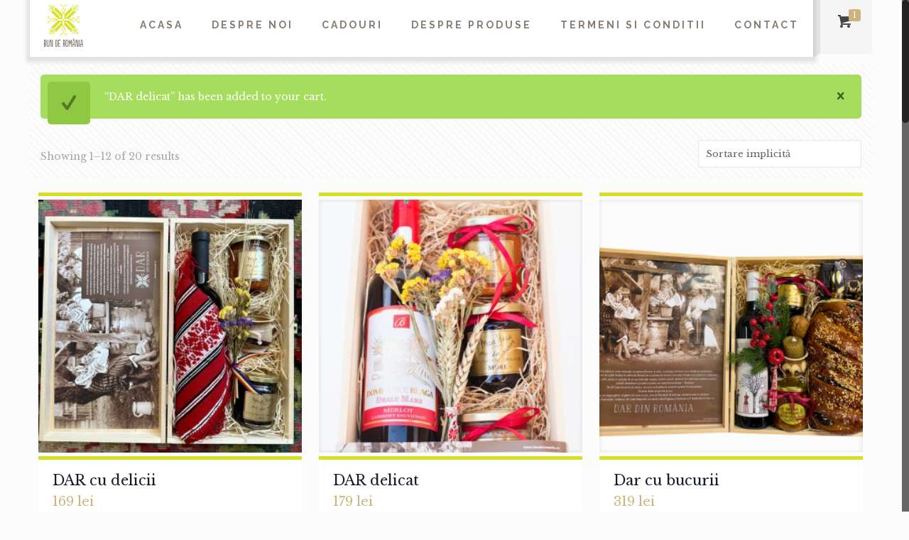

--- FILE ---
content_type: text/html; charset=UTF-8
request_url: https://bunderomania.ro/eticheta-produs/cutie-cadou/?add-to-cart=1888
body_size: 13621
content:
<!DOCTYPE html>
<html class="no-js" lang="ro-RO">

<!-- head -->
<head>

<!-- meta -->
<meta charset="UTF-8" />
<meta name="viewport" content="width=device-width, initial-scale=1, maximum-scale=1">
<title itemprop="name">cutie cadou | Etichete Produs | BUN DE ROMANIA</title>

<meta name="description" content="Just another WordPress site" />

<link rel="shortcut icon" href="https://bunderomania.ro/wp-content/uploads/2015/11/favico32.png" />	

<!-- wp_head() -->
<script>
//<![CDATA[
window.mfn_ajax = "https://bunderomania.ro/wp-admin/admin-ajax.php";
window.mfn_nicescroll = 40;
window.mfn_prettyphoto = {style:"pp_default", width:0, height:0};
window.mfn_sliders = {blog:0, clients:0, offer:0, portfolio:0, shop:0, slider:0, testimonials:0};
window.mfn_retina_disable = 0;
//]]>
</script>
<link rel="alternate" type="application/rss+xml" title="BUN DE ROMANIA &raquo; Flux" href="https://bunderomania.ro/feed/" />
<link rel="alternate" type="application/rss+xml" title="BUN DE ROMANIA &raquo; Fluxul pentru comentarii" href="https://bunderomania.ro/comments/feed/" />
		<script type="text/javascript">
			window._wpemojiSettings = {"baseUrl":"https:\/\/s.w.org\/images\/core\/emoji\/72x72\/","ext":".png","source":{"concatemoji":"https:\/\/bunderomania.ro\/wp-includes\/js\/wp-emoji-release.min.js?ver=4.3.1"}};
			!function(a,b,c){function d(a){var c=b.createElement("canvas"),d=c.getContext&&c.getContext("2d");return d&&d.fillText?(d.textBaseline="top",d.font="600 32px Arial","flag"===a?(d.fillText(String.fromCharCode(55356,56812,55356,56807),0,0),c.toDataURL().length>3e3):(d.fillText(String.fromCharCode(55357,56835),0,0),0!==d.getImageData(16,16,1,1).data[0])):!1}function e(a){var c=b.createElement("script");c.src=a,c.type="text/javascript",b.getElementsByTagName("head")[0].appendChild(c)}var f,g;c.supports={simple:d("simple"),flag:d("flag")},c.DOMReady=!1,c.readyCallback=function(){c.DOMReady=!0},c.supports.simple&&c.supports.flag||(g=function(){c.readyCallback()},b.addEventListener?(b.addEventListener("DOMContentLoaded",g,!1),a.addEventListener("load",g,!1)):(a.attachEvent("onload",g),b.attachEvent("onreadystatechange",function(){"complete"===b.readyState&&c.readyCallback()})),f=c.source||{},f.concatemoji?e(f.concatemoji):f.wpemoji&&f.twemoji&&(e(f.twemoji),e(f.wpemoji)))}(window,document,window._wpemojiSettings);
		</script>
		<style type="text/css">
img.wp-smiley,
img.emoji {
	display: inline !important;
	border: none !important;
	box-shadow: none !important;
	height: 1em !important;
	width: 1em !important;
	margin: 0 .07em !important;
	vertical-align: -0.1em !important;
	background: none !important;
	padding: 0 !important;
}
</style>
<link rel='stylesheet' id='contact-form-7-css'  href='https://bunderomania.ro/wp-content/plugins/contact-form-7/includes/css/styles.css?ver=4.3' type='text/css' media='all' />
<link rel='stylesheet' id='rs-plugin-settings-css'  href='https://bunderomania.ro/wp-content/plugins/revslider/rs-plugin/css/settings.css?ver=4.6.5' type='text/css' media='all' />
<style id='rs-plugin-settings-inline-css' type='text/css'>
.tp-caption a{color:#ff7302;text-shadow:none;-webkit-transition:all 0.2s ease-out;-moz-transition:all 0.2s ease-out;-o-transition:all 0.2s ease-out;-ms-transition:all 0.2s ease-out}.tp-caption a:hover{color:#ffa902}
</style>
<link rel='stylesheet' id='woocommerce-layout-css'  href='//bunderomania.ro/wp-content/plugins/woocommerce/assets/css/woocommerce-layout.css?ver=2.4.7' type='text/css' media='all' />
<link rel='stylesheet' id='woocommerce-smallscreen-css'  href='//bunderomania.ro/wp-content/plugins/woocommerce/assets/css/woocommerce-smallscreen.css?ver=2.4.7' type='text/css' media='only screen and (max-width: 768px)' />
<link rel='stylesheet' id='woocommerce-general-css'  href='//bunderomania.ro/wp-content/plugins/woocommerce/assets/css/woocommerce.css?ver=2.4.7' type='text/css' media='all' />
<link rel='stylesheet' id='style-css'  href='https://bunderomania.ro/wp-content/themes/betheme/style.css?ver=9.7' type='text/css' media='all' />
<link rel='stylesheet' id='mfn-base-css'  href='https://bunderomania.ro/wp-content/themes/betheme/css/base.css?ver=9.7' type='text/css' media='all' />
<link rel='stylesheet' id='mfn-btn-css'  href='https://bunderomania.ro/wp-content/themes/betheme/css/buttons.css?ver=9.7' type='text/css' media='all' />
<link rel='stylesheet' id='mfn-icons-css'  href='https://bunderomania.ro/wp-content/themes/betheme/fonts/mfn-icons.css?ver=9.7' type='text/css' media='all' />
<link rel='stylesheet' id='mfn-grid-css'  href='https://bunderomania.ro/wp-content/themes/betheme/css/grid.css?ver=9.7' type='text/css' media='all' />
<link rel='stylesheet' id='mfn-layout-css'  href='https://bunderomania.ro/wp-content/themes/betheme/css/layout.css?ver=9.7' type='text/css' media='all' />
<link rel='stylesheet' id='mfn-shortcodes-css'  href='https://bunderomania.ro/wp-content/themes/betheme/css/shortcodes.css?ver=9.7' type='text/css' media='all' />
<link rel='stylesheet' id='mfn-variables-css'  href='https://bunderomania.ro/wp-content/themes/betheme/css/variables.css?ver=9.7' type='text/css' media='all' />
<link rel='stylesheet' id='mfn-style-simple-css'  href='https://bunderomania.ro/wp-content/themes/betheme/css/style-simple.css?ver=9.7' type='text/css' media='all' />
<link rel='stylesheet' id='mfn-animations-css'  href='https://bunderomania.ro/wp-content/themes/betheme/js/animations/animations.min.css?ver=9.7' type='text/css' media='all' />
<link rel='stylesheet' id='mfn-jquery-ui-css'  href='https://bunderomania.ro/wp-content/themes/betheme/css/ui/jquery.ui.all.css?ver=9.7' type='text/css' media='all' />
<link rel='stylesheet' id='mfn-jplayer-css'  href='https://bunderomania.ro/wp-content/themes/betheme/css/jplayer/jplayer.blue.monday.css?ver=9.7' type='text/css' media='all' />
<link rel='stylesheet' id='mfn-prettyPhoto-css'  href='https://bunderomania.ro/wp-content/themes/betheme/css/prettyPhoto.css?ver=9.7' type='text/css' media='all' />
<link rel='stylesheet' id='mfn-responsive-1240-css'  href='https://bunderomania.ro/wp-content/themes/betheme/css/responsive-1240.css?ver=9.7' type='text/css' media='all' />
<link rel='stylesheet' id='mfn-responsive-css'  href='https://bunderomania.ro/wp-content/themes/betheme/css/responsive.css?ver=9.7' type='text/css' media='all' />
<link rel='stylesheet' id='Libre+Baskerville-css'  href='https://fonts.googleapis.com/css?family=Libre+Baskerville%3A300%2C400%2C400italic%2C500%2C700%2C900&#038;ver=4.3.1' type='text/css' media='all' />
<link rel='stylesheet' id='Raleway-css'  href='https://fonts.googleapis.com/css?family=Raleway%3A300%2C400%2C400italic%2C500%2C700%2C900&#038;ver=4.3.1' type='text/css' media='all' />
<link rel='stylesheet' id='Great+Vibes-css'  href='https://fonts.googleapis.com/css?family=Great+Vibes%3A300%2C400%2C400italic%2C500%2C700%2C900&#038;ver=4.3.1' type='text/css' media='all' />
<link rel='stylesheet' id='Patua+One-css'  href='https://fonts.googleapis.com/css?family=Patua+One&#038;ver=4.3.1' type='text/css' media='all' />
<link rel='stylesheet' id='mfn-custom-css'  href='https://bunderomania.ro/wp-content/themes/betheme/css/custom.css?ver=9.7' type='text/css' media='all' />
<link rel='stylesheet' id='mfn-woo-css'  href='https://bunderomania.ro/wp-content/themes/betheme/css/woocommerce.css?ver=9.7' type='text/css' media='all' />
<script type='text/javascript' src='https://bunderomania.ro/wp-includes/js/jquery/jquery.js?ver=1.11.3'></script>
<script type='text/javascript' src='https://bunderomania.ro/wp-includes/js/jquery/jquery-migrate.min.js?ver=1.2.1'></script>
<script type='text/javascript' src='https://bunderomania.ro/wp-content/plugins/revslider/rs-plugin/js/jquery.themepunch.tools.min.js?ver=4.6.5'></script>
<script type='text/javascript' src='https://bunderomania.ro/wp-content/plugins/revslider/rs-plugin/js/jquery.themepunch.revolution.min.js?ver=4.6.5'></script>
<link rel="EditURI" type="application/rsd+xml" title="RSD" href="https://bunderomania.ro/xmlrpc.php?rsd" />
<link rel="wlwmanifest" type="application/wlwmanifest+xml" href="https://bunderomania.ro/wp-includes/wlwmanifest.xml" /> 
<meta name="generator" content="WordPress 4.3.1" />
<meta name="generator" content="WooCommerce 2.4.7" />
		<script type="text/javascript">
			jQuery(document).ready(function() {
				// CUSTOM AJAX CONTENT LOADING FUNCTION
				var ajaxRevslider = function(obj) {
				
					// obj.type : Post Type
					// obj.id : ID of Content to Load
					// obj.aspectratio : The Aspect Ratio of the Container / Media
					// obj.selector : The Container Selector where the Content of Ajax will be injected. It is done via the Essential Grid on Return of Content
					
					var content = "";

					data = {};
					
					data.action = 'revslider_ajax_call_front';
					data.client_action = 'get_slider_html';
					data.token = '57ad22df8c';
					data.type = obj.type;
					data.id = obj.id;
					data.aspectratio = obj.aspectratio;
					
					// SYNC AJAX REQUEST
					jQuery.ajax({
						type:"post",
						url:"https://bunderomania.ro/wp-admin/admin-ajax.php",
						dataType: 'json',
						data:data,
						async:false,
						success: function(ret, textStatus, XMLHttpRequest) {
							if(ret.success == true)
								content = ret.data;								
						},
						error: function(e) {
							console.log(e);
						}
					});
					
					 // FIRST RETURN THE CONTENT WHEN IT IS LOADED !!
					 return content;						 
				};
				
				// CUSTOM AJAX FUNCTION TO REMOVE THE SLIDER
				var ajaxRemoveRevslider = function(obj) {
					return jQuery(obj.selector+" .rev_slider").revkill();
				};

				// EXTEND THE AJAX CONTENT LOADING TYPES WITH TYPE AND FUNCTION
				var extendessential = setInterval(function() {
					if (jQuery.fn.tpessential != undefined) {
						clearInterval(extendessential);
						if(typeof(jQuery.fn.tpessential.defaults) !== 'undefined') {
							jQuery.fn.tpessential.defaults.ajaxTypes.push({type:"revslider",func:ajaxRevslider,killfunc:ajaxRemoveRevslider,openAnimationSpeed:0.3});   
							// type:  Name of the Post to load via Ajax into the Essential Grid Ajax Container
							// func: the Function Name which is Called once the Item with the Post Type has been clicked
							// killfunc: function to kill in case the Ajax Window going to be removed (before Remove function !
							// openAnimationSpeed: how quick the Ajax Content window should be animated (default is 0.3)
						}
					}
				},30);
			});
		</script>
		<link rel="alternate" type="application/rss+xml"  title="Produse noi etichetate cu cutie+cadou" href="https://bunderomania.ro/cosuri-cadou/feed/?product_tag=cutie-cadou" /><style>
#Header_wrapper {background-color: #f9f8f6;}#Subheader {background-color: rgba(247, 247, 247, 1);}.header-classic #Action_bar, .header-plain #Action_bar, .header-stack #Action_bar {background-color: #2C2C2C;}#Sliding-top {background-color: #545454;}#Sliding-top a.sliding-top-control {border-right-color: #545454;}#Sliding-top.st-center a.sliding-top-control,#Sliding-top.st-left a.sliding-top-control {border-top-color: #545454;}#Footer {background-color: #1a1e30;}body, ul.timeline_items, .icon_box a .desc, .icon_box a:hover .desc, .feature_list ul li a, .list_item a, .list_item a:hover,.widget_recent_entries ul li a, .flat_box a, .flat_box a:hover, .story_box .desc, .content_slider.carouselul li a .title,.content_slider.flat.description ul li .desc, .content_slider.flat.description ul li a .desc {color: #626262;}.themecolor, .opening_hours .opening_hours_wrapper li span, .fancy_heading_icon .icon_top,.fancy_heading_arrows .icon-right-dir, .fancy_heading_arrows .icon-left-dir, .fancy_heading_line .title,.button-love a.mfn-love, .format-link .post-title .icon-link, .pager-single > span, .pager-single a:hover,.widget_meta ul, .widget_pages ul, .widget_rss ul, .widget_mfn_recent_comments ul li:after, .widget_archive ul, .widget_recent_comments ul li:after, .widget_nav_menu ul, .woocommerce ul.products li.product .price, .shop_slider .shop_slider_ul li .item_wrapper .price, .woocommerce-page ul.products li.product .price, .widget_price_filter .price_label .from, .widget_price_filter .price_label .to,.woocommerce ul.product_list_widget li .quantity .amount, .woocommerce .product div.entry-summary .price, .woocommerce .star-rating span,#Error_404 .error_pic i, .style-simple #Filters .filters_wrapper ul li a:hover, .style-simple #Filters .filters_wrapper ul li.current-cat a,.style-simple .quick_fact .title {color: #cdb47c;}.themebg, .pager .pages a:hover, .pager .pages a.active, .pager .pages span.page-numbers.current, .pager-single span:after, #comments .commentlist > li .reply a.comment-reply-link,.fixed-nav .arrow, #Filters .filters_wrapper ul li a:hover, #Filters .filters_wrapper ul li.current-cat a, .widget_categories ul, .Recent_posts ul li .desc:after, .Recent_posts ul li .photo .c,.widget_recent_entries ul li:after, .widget_mfn_menu ul li a:hover, .widget_mfn_menu ul li.current_page_item > a, .widget_product_categories ul, div.jp-interface, #Top_bar a#header_cart span, .testimonials_slider .slider_images, .testimonials_slider .slider_images a:after, .testimonials_slider .slider_images:before,.slider_pagination a.selected, .slider_pagination a.selected:after, .tp-bullets.simplebullets.round .bullet.selected, .tp-bullets.simplebullets.round .bullet.selected:after,.tparrows.default, .tp-bullets.tp-thumbs .bullet.selected:after, .offer_thumb .slider_pagination a:before, .offer_thumb .slider_pagination a.selected:after,.style-simple .accordion .question:after, .style-simple .faq .question:after, .style-simple .icon_box .desc_wrapper h4:before,.style-simple #Filters .filters_wrapper ul li a:after, .style-simple .article_box .desc_wrapper p:after, .style-simple .sliding_box .desc_wrapper:after,.style-simple .trailer_box:hover .desc {background-color: #cdb47c;}.Latest_news ul li .photo, .style-simple .opening_hours .opening_hours_wrapper li label,.style-simple .timeline_items li:hover h3, .style-simple .timeline_items li:nth-child(even):hover h3, .style-simple .timeline_items li:hover .desc, .style-simple .timeline_items li:nth-child(even):hover {border-color: #cdb47c;}a {color: #cdb47c;}a:hover {color: #b89d62;}*::-moz-selection {background-color: #cdb47c;}*::selection {background-color: #cdb47c;}.blockquote p.author span, .counter .desc_wrapper .title, .article_box .desc_wrapper p, .team .desc_wrapper p.subtitle, .pricing-box .plan-header p.subtitle, .pricing-box .plan-header .price sup.period, .chart_box p, .fancy_heading .inside,.fancy_heading_line .slogan, .post-meta, .post-meta a, .post-footer, .post-footer a span.label, .pager .pages a, .button-love a .label,.pager-single a, #comments .commentlist > li .comment-author .says, .fixed-nav .desc .date, .filters_buttons li.label, .Recent_posts ul li a .desc .date,.widget_recent_entries ul li .post-date, .tp_recent_tweets .twitter_time, .widget_price_filter .price_label, .shop-filters .woocommerce-result-count,.woocommerce ul.product_list_widget li .quantity, .widget_shopping_cart ul.product_list_widget li dl, .product_meta .posted_in,.woocommerce .shop_table .product-name .variation > dd, .shipping-calculator-button:after,.shop_slider .shop_slider_ul li .item_wrapper .price del,.testimonials_slider .testimonials_slider_ul li .author span, .testimonials_slider .testimonials_slider_ul li .author span a, .Latest_news ul li .desc_footer {color: #a8a8a8;}h1, h1 a, h1 a:hover, .text-logo #logo { color: #090d20; }h2, h2 a, h2 a:hover { color: #090d20; }h3, h3 a, h3 a:hover { color: #090d20; }h4, h4 a, h4 a:hover, .style-simple .sliding_box .desc_wrapper h4 { color: #171b2c; }h5, h5 a, h5 a:hover { color: #6b6c72; }h6, h6 a, h6 a:hover, a.content_link .title { color: #090d20; }.dropcap, .highlight:not(.highlight_image) {background-color: #cdb47c;}a.button, a.tp-button {background-color: #f7f7f7;color: #747474;}.button-stroke a.button, .button-stroke a.button .button_icon i, .button-stroke a.tp-button {border-color: #f7f7f7;color: #747474;}.button-stroke a:hover.button, .button-stroke a:hover.tp-button {background-color: #f7f7f7 !important;color: #fff;}a.button_theme, a.tp-button.button_theme,button, input[type="submit"], input[type="reset"], input[type="button"] {background-color: #cdb47c;color: #fff;}.button-stroke a.button.button_theme:not(.action_button), .button-stroke a.button.button_theme:not(.action_button),.button-stroke a.button.button_theme .button_icon i, .button-stroke a.tp-button.button_theme,.button-stroke button, .button-stroke input[type="submit"], .button-stroke input[type="reset"], .button-stroke input[type="button"] {border-color: #cdb47c;color: #cdb47c !important;}.button-stroke a.button.button_theme:hover, .button-stroke a.tp-button.button_theme:hover,.button-stroke button:hover, .button-stroke input[type="submit"]:hover, .button-stroke input[type="reset"]:hover, .button-stroke input[type="button"]:hover {background-color: #cdb47c !important;color: #fff !important;}a.mfn-link { color: #553b15; }a.mfn-link-2 span, a:hover.mfn-link-2 span:before, a.hover.mfn-link-2 span:before, a.mfn-link-5 span, a.mfn-link-8:after, a.mfn-link-8:before { background: #d1b281; }a:hover.mfn-link { color: #d1b281;}a.mfn-link-2 span:before, a:hover.mfn-link-4:before, a:hover.mfn-link-4:after, a.hover.mfn-link-4:before, a.hover.mfn-link-4:after, a.mfn-link-5:before, a.mfn-link-7:after, a.mfn-link-7:before { background: #553b15; }a.mfn-link-6:before {border-bottom-color: #553b15;}.woocommerce a.button, .woocommerce .quantity input.plus, .woocommerce .quantity input.minus {background-color: #f7f7f7 !important;color: #747474 !important;}.woocommerce a.button_theme, .woocommerce a.checkout-button, .woocommerce button.button,.woocommerce .button.add_to_cart_button, .woocommerce .button.product_type_external,.woocommerce input[type="submit"], .woocommerce input[type="reset"], .woocommerce input[type="button"] {background-color: #cdb47c !important;color: #fff !important;}.column_column ul, .column_column ol, .the_content_wrapper ul, .the_content_wrapper ol {color: #737E86;}.hr_color, .hr_color hr, .hr_dots span {color: #cdb47c;background: #cdb47c;}.hr_zigzag i {color: #cdb47c;} .highlight-left:after,.highlight-right:after {background: #cdb47c;}@media only screen and (max-width: 767px) {.highlight-left.column:first-child,.highlight-right .column:last-child {background: #cdb47c;}}#Header .top_bar_left, .header-classic #Top_bar, .header-plain #Top_bar, .header-stack #Top_bar, .header-split #Top_bar,.header-fixed #Top_bar, .header-below #Top_bar, #Header_creative, #Top_bar #menu {background-color: #ffffff;}#Top_bar .top_bar_right:before {background-color: #e3e3e3;}#Header .top_bar_right {background-color: #f5f5f5;}#Top_bar .top_bar_right a { color: #444444;}#Top_bar .menu > li > a { color: #877d73;}#Top_bar .menu > li.current-menu-item > a,#Top_bar .menu > li.current_page_item > a,#Top_bar .menu > li.current-menu-ancestor > a,#Top_bar .menu > li.current-page-ancestor > a,#Top_bar .menu > li.current_page_ancestor > a,#Top_bar .menu > li.hover > a { color: #000000; }#Top_bar .menu > li a:after { background: #000000; }.menu-highlight #Top_bar #menu > ul > li.current-menu-item > a,.menu-highlight #Top_bar #menu > ul > li.current_page_item > a,.menu-highlight #Top_bar #menu > ul > li.current-menu-ancestor > a,.menu-highlight #Top_bar #menu > ul > li.current-page-ancestor > a,.menu-highlight #Top_bar #menu > ul > li.current_page_ancestor > a,.menu-highlight #Top_bar #menu > ul > li.hover > a { background: #F2F2F2; }.menu-arrow-bottom #Top_bar .menu > li > a:after { border-bottom-color: #000000;}.menu-arrow-top #Top_bar .menu > li > a:after {border-top-color: #000000;}.header-plain #Top_bar .menu > li.current-menu-item > a,.header-plain #Top_bar .menu > li.current_page_item > a,.header-plain #Top_bar .menu > li.current-menu-ancestor > a,.header-plain #Top_bar .menu > li.current-page-ancestor > a,.header-plain #Top_bar .menu > li.current_page_ancestor > a,.header-plain #Top_bar .menu > li.hover > a,.header-plain #Top_bar a:hover#header_cart,.header-plain #Top_bar a:hover#search_button,.header-plain #Top_bar .wpml-languages:hover,.header-plain #Top_bar .wpml-languages ul.wpml-lang-dropdown {background: #F2F2F2; color: #000000;}.header-plain #Top_bar,.header-plain #Top_bar .menu > li > a span:not(.description),.header-plain #Top_bar a#header_cart,.header-plain #Top_bar a#search_button,.header-plain #Top_bar .wpml-languages,.header-plain #Top_bar a.button.action_button {border-color: #F2F2F2;}#Top_bar .menu > li ul {background-color: #F2F2F2;}#Top_bar .menu > li ul li a {color: #5f5f5f;}#Top_bar .menu > li ul li a:hover,#Top_bar .menu > li ul li.hover > a {color: #2e2e2e;}#Top_bar .search_wrapper { background: #cdb47c; }#Subheader .title{color: #888888;}#Subheader ul.breadcrumbs li, #Subheader ul.breadcrumbs li a{color: rgba(136, 136, 136, 0.6);}#Overlay {background: rgba(205, 180, 124, 0.95);}#overlay-menu ul li a, .header-overlay .overlay-menu-toggle.focus {color: #ffffff;}#Footer, #Footer .widget_recent_entries ul li a {color: #cccccc;}#Footer a {color: #ffffff;}#Footer a:hover {color: #AEAEAE;}#Footer h1, #Footer h1 a, #Footer h1 a:hover,#Footer h2, #Footer h2 a, #Footer h2 a:hover,#Footer h3, #Footer h3 a, #Footer h3 a:hover,#Footer h4, #Footer h4 a, #Footer h4 a:hover,#Footer h5, #Footer h5 a, #Footer h5 a:hover,#Footer h6, #Footer h6 a, #Footer h6 a:hover {color: #ffffff;}#Footer .themecolor, #Footer .widget_meta ul, #Footer .widget_pages ul, #Footer .widget_rss ul, #Footer .widget_mfn_recent_comments ul li:after, #Footer .widget_archive ul, #Footer .widget_recent_comments ul li:after, #Footer .widget_nav_menu ul, #Footer .widget_price_filter .price_label .from, #Footer .widget_price_filter .price_label .to,#Footer .star-rating span {color: #cdb47c;}#Footer .themebg, #Footer .widget_categories ul, #Footer .Recent_posts ul li .desc:after, #Footer .Recent_posts ul li .photo .c,#Footer .widget_recent_entries ul li:after, #Footer .widget_mfn_menu ul li a:hover, #Footer .widget_product_categories ul {background-color: #cdb47c;}#Footer .Recent_posts ul li a .desc .date, #Footer .widget_recent_entries ul li .post-date, #Footer .tp_recent_tweets .twitter_time, #Footer .widget_price_filter .price_label, #Footer .shop-filters .woocommerce-result-count, #Footer ul.product_list_widget li .quantity, #Footer .widget_shopping_cart ul.product_list_widget li dl {color: #a8a8a8;}#Sliding-top, #Sliding-top .widget_recent_entries ul li a {color: #cccccc;}#Sliding-top a {color: #cdb47c;}#Sliding-top a:hover {color: #b89d62;}#Sliding-top h1, #Sliding-top h1 a, #Sliding-top h1 a:hover,#Sliding-top h2, #Sliding-top h2 a, #Sliding-top h2 a:hover,#Sliding-top h3, #Sliding-top h3 a, #Sliding-top h3 a:hover,#Sliding-top h4, #Sliding-top h4 a, #Sliding-top h4 a:hover,#Sliding-top h5, #Sliding-top h5 a, #Sliding-top h5 a:hover,#Sliding-top h6, #Sliding-top h6 a, #Sliding-top h6 a:hover {color: #ffffff;}#Sliding-top .themecolor, #Sliding-top .widget_meta ul, #Sliding-top .widget_pages ul, #Sliding-top .widget_rss ul, #Sliding-top .widget_mfn_recent_comments ul li:after, #Sliding-top .widget_archive ul, #Sliding-top .widget_recent_comments ul li:after, #Sliding-top .widget_nav_menu ul, #Sliding-top .widget_price_filter .price_label .from, #Sliding-top .widget_price_filter .price_label .to,#Sliding-top .star-rating span {color: #cdb47c;}#Sliding-top .themebg, #Sliding-top .widget_categories ul, #Sliding-top .Recent_posts ul li .desc:after, #Sliding-top .Recent_posts ul li .photo .c,#Sliding-top .widget_recent_entries ul li:after, #Sliding-top .widget_mfn_menu ul li a:hover, #Sliding-top .widget_product_categories ul {background-color: #cdb47c;}#Sliding-top .Recent_posts ul li a .desc .date, #Sliding-top .widget_recent_entries ul li .post-date, #Sliding-top .tp_recent_tweets .twitter_time, #Sliding-top .widget_price_filter .price_label, #Sliding-top .shop-filters .woocommerce-result-count, #Sliding-top ul.product_list_widget li .quantity, #Sliding-top .widget_shopping_cart ul.product_list_widget li dl {color: #a8a8a8;}blockquote, blockquote a, blockquote a:hover {color: #ae9368;}.image_frame .image_wrapper .image_links,.portfolio_group.masonry-hover .portfolio-item .masonry-hover-wrapper .hover-desc { background: rgba(205, 180, 124, 0.8);}.masonry.tiles .post-item .post-desc-wrapper .post-desc .post-title:after, .masonry.tiles .post-item.no-img, .masonry.tiles .post-item.format-quote {background: #cdb47c;} .image_frame .image_wrapper .image_links a {color: #ffffff;}.image_frame .image_wrapper .image_links a:hover {background: #ffffff;color: #cdb47c;}.sliding_box .desc_wrapper {background: #cdb47c;}.sliding_box .desc_wrapper:after {border-bottom-color: #cdb47c;}.counter .icon_wrapper i {color: #cdb47c;}.quick_fact .number-wrapper {color: #cdb47c;}.progress_bars .bars_list li .bar .progress { background-color: #cdb47c;}a:hover.icon_bar {color: #cdb47c !important;}a.content_link, a:hover.content_link {color: #cdb47c;}a.content_link:before {border-bottom-color: #cdb47c;}a.content_link:after {border-color: #cdb47c;}.get_in_touch, .infobox {background-color: #cdb47c;}.column_map .google-map-contact-wrapper .get_in_touch:after {border-top-color: #cdb47c;}.timeline_items li h3:before,.timeline_items:after,.timeline .post-item:before { border-color: #cdb47c;}.how_it_works .image .number { background: #cdb47c;}.trailer_box .desc .subtitle {background-color: #cdb47c;}.icon_box .icon_wrapper, .icon_box a .icon_wrapper,.style-simple .icon_box:hover .icon_wrapper {color: #cdb47c;}.icon_box:hover .icon_wrapper:before, .icon_box a:hover .icon_wrapper:before { background-color: #cdb47c;}ul.clients.clients_tiles li .client_wrapper:hover:before { background: #cdb47c;}ul.clients.clients_tiles li .client_wrapper:after { border-bottom-color: #cdb47c;}.list_item.lists_1 .list_left {background-color: #cdb47c;}.list_item .list_left {color: #cdb47c;}.feature_list ul li .icon i { color: #cdb47c;}.feature_list ul li:hover,.feature_list ul li:hover a {background: #cdb47c;}.ui-tabs .ui-tabs-nav li.ui-state-active a,.accordion .question.active .title > .acc-icon-plus,.accordion .question.active .title > .acc-icon-minus,.faq .question.active .title > .acc-icon-plus,.faq .question.active .title,.accordion .question.active .title {color: #cdb47c;}.ui-tabs .ui-tabs-nav li.ui-state-active a:after {background: #cdb47c;}table tr:hover td {background: #cdb47c;}.pricing-box .plan-header .price sup.currency,.pricing-box .plan-header .price > span {color: #cdb47c;}.pricing-box .plan-inside ul li .yes { background: #cdb47c;}.pricing-box-box.pricing-box-featured {background: #cdb47c;}.woocommerce span.onsale, .shop_slider .shop_slider_ul li .item_wrapper span.onsale {border-top-color: #cdb47c !important;}.woocommerce .widget_price_filter .ui-slider .ui-slider-handle {border-color: #cdb47c !important;}@media only screen and (max-width: 767px){#Top_bar, #Action_bar { background: #ffffff !important;}}html { background-color: #FCFCFC;}#Wrapper, #Content { background-color: #FCFCFC;} body, button, span.date_label, .timeline_items li h3 span, input[type="submit"], input[type="reset"], input[type="button"],input[type="text"], input[type="password"], input[type="tel"], input[type="email"], textarea, select, .offer_li .title h3 {font-family: "Libre Baskerville", Arial, Tahoma, sans-serif;font-weight: 400;}#menu > ul > li > a, .action_button, #overlay-menu ul li a {font-family: "Raleway", Arial, Tahoma, sans-serif;font-weight: 400;}#Subheader .title {font-family: "Raleway", Arial, Tahoma, sans-serif;font-weight: 400;}h1, .text-logo #logo {font-family: "Raleway", Arial, Tahoma, sans-serif;font-weight: 300;}h2 {font-family: "Raleway", Arial, Tahoma, sans-serif;font-weight: 300;}h3 {font-family: "Raleway", Arial, Tahoma, sans-serif;font-weight: 300;}h4 {font-family: "Raleway", Arial, Tahoma, sans-serif;font-weight: 300;}h5 {font-family: "Libre Baskerville", Arial, Tahoma, sans-serif;font-weight: 700;}h6 {font-family: "Libre Baskerville", Arial, Tahoma, sans-serif;font-weight: 400;}blockquote {font-family: "Great Vibes", Arial, Tahoma, sans-serif;}body {font-size: 14px;line-height: 22px;}#menu > ul > li > a, .action_button {font-size: 14px;}h1, #Subheader .title, .text-logo #logo { font-size: 40px;line-height: 40px;}h2 { font-size: 60px;line-height: 60px;}h3 {font-size: 42px;line-height: 44px;}h4 {font-size: 24px;line-height: 28px;}h5 {font-size: 18px;line-height: 23px;}h6 {font-size: 15px;line-height: 22px;}@media only screen and (min-width: 768px) and (max-width: 959px){body {font-size: 13px;line-height: 20px;}#menu > ul > li > a {font-size: 13px;}h1, #Subheader .title, .text-logo #logo { font-size: 36px;line-height: 36px;}h2 { font-size: 54px;line-height: 54px;}h3 {font-size: 38px;line-height: 40px;}h4 {font-size: 22px;line-height: 26px;}h5 {font-size: 16px;line-height: 20px;}h6 {font-size: 14px;line-height: 20px;}blockquote { font-size: 15px;}.the_content_wrapper ul, .the_content_wrapper ol { font-size: 14px; line-height: 19px; }.faq .question .title { font-size: 14px; }.pricing-box .plan-header h2 { font-size: 27px; line-height: 27px; }.pricing-box .plan-header .price > span { font-size: 40px; line-height: 40px; }.pricing-box .plan-header .price sup.currency { font-size: 18px; line-height: 18px; }.pricing-box .plan-header .price sup.period { font-size: 14px; line-height: 14px;}.offer .offer_li .desc_wrapper .title h3 { font-size: 32px; line-height: 32px; }.offer_thumb_ul li.offer_thumb_li .desc_wrapper .title h3 {font-size: 32px; line-height: 32px; }.counter .desc_wrapper .number-wrapper { font-size: 45px; line-height: 45px;}.counter .desc_wrapper .title { font-size: 14px; line-height: 18px;}.chart_box .chart .num { font-size: 45px; line-height: 45px; }.trailer_box .desc h2 { font-size: 27px; line-height: 27px; }.quick_fact .number { font-size: 80px; line-height: 80px;}}@media only screen and (min-width: 480px) and (max-width: 767px){body {font-size: 13px;line-height: 20px;}#menu > ul > li > a {font-size: 13px;}h1, #Subheader .title, .text-logo #logo { font-size: 32px;line-height: 32px;}h2 { font-size: 48px;line-height: 48px;}h3 {font-size: 34px;line-height: 36px;}h4 {font-size: 19px;line-height: 23px;}h5 {font-size: 14px;line-height: 18px;}h6 {font-size: 13px;line-height: 18px;}blockquote { font-size: 14px;}.the_content_wrapper ul, .the_content_wrapper ol { font-size: 13px; line-height: 16px; }.faq .question .title { font-size: 13px; }.pricing-box .plan-header h2 { font-size: 24px; line-height: 24px; }.pricing-box .plan-header .price > span { font-size: 34px; line-height: 34px; }.pricing-box .plan-header .price sup.currency { font-size: 16px; line-height: 16px; }.pricing-box .plan-header .price sup.period { font-size: 13px; line-height: 13px;}.offer .offer_li .desc_wrapper .title h3 { font-size: 28px; line-height: 28px; }.offer_thumb_ul li.offer_thumb_li .desc_wrapper .title h3 {font-size: 28px; line-height: 28px; }.counter .desc_wrapper .number-wrapper { font-size: 40px; line-height: 40px;}.counter .desc_wrapper .title { font-size: 13px; line-height: 16px;}.chart_box .chart .num { font-size: 40px; line-height: 40px; }.trailer_box .desc h2 { font-size: 24px; line-height: 24px; }.quick_fact .number { font-size: 70px; line-height: 70px;}}@media only screen and (max-width: 479px){body {font-size: 13px;line-height: 20px;}#menu > ul > li > a {font-size: 13px;}h1, #Subheader .title, .text-logo #logo { font-size: 28px;line-height: 28px;}h2 { font-size: 42px;line-height: 42px;}h3 {font-size: 29px;line-height: 31px;}h4 {font-size: 17px;line-height: 20px;}h5 {font-size: 13px;line-height: 16px;}h6 {font-size: 13px;line-height: 17px;}blockquote { font-size: 13px;}.the_content_wrapper ul, .the_content_wrapper ol { font-size: 13px; line-height: 16px; }.faq .question .title { font-size: 13px; }.pricing-box .plan-header h2 { font-size: 21px; line-height: 21px; }.pricing-box .plan-header .price > span { font-size: 32px; line-height: 32px; }.pricing-box .plan-header .price sup.currency { font-size: 14px; line-height: 14px; }.pricing-box .plan-header .price sup.period { font-size: 13px; line-height: 13px;}.offer .offer_li .desc_wrapper .title h3 { font-size: 26px; line-height: 26px; }.offer_thumb_ul li.offer_thumb_li .desc_wrapper .title h3 {font-size: 26px; line-height: 26px; }.counter .desc_wrapper .number-wrapper { font-size: 35px; line-height: 35px;}.counter .desc_wrapper .title { font-size: 13px; line-height: 26px;}.chart_box .chart .num { font-size: 35px; line-height: 35px; }.trailer_box .desc h2 { font-size: 21px; line-height: 21px; }.quick_fact .number { font-size: 60px; line-height: 60px;}}.with_aside .sidebar.columns {width: 23%;}.with_aside .sections_group {width: 75%;}.aside_both .sidebar.columns {width: 18%;}.aside_both .sidebar-1{ margin-left: -79%;}.aside_both .sections_group {width: 60%;margin-left: 20%;}@media only screen and (min-width:1240px){#Wrapper {max-width: 1240px;}.section_wrapper, .container, .with_aside .content_wrapper {max-width: 1220px;}.layout-boxed.header-boxed #Top_bar.is-sticky{max-width: 1240px;}}
</style>
<style>
h2 { font-weight: 700; }
h3 { font-weight: 900; letter-spacing: 5px; }
h3.wine_style { font-family: "Great Vibes"; font-weight: 400; font-style: italic; letter-spacing: 3px; }
h4 { font-weight: 400; font-family: "Libre Baskerville"; line-height: 140%;font-size:20px }
h5 { font-weight: 400; line-height: 160%; }
h6 { font-weight: 400; }

/* Gobal */
html { background-image: url("http://bunderomania.ro/wp-content/uploads/2015/07/home_wine_bg_pattern.jpg"); background-position: center center; background-repeat: repeat; }
#Wrapper, #Content, #Header_wrapper { background-color: transparent !important; }
.layout-full-width #Wrapper { box-sizing: border-box; padding: 30px 30px 30px !important; }

@media only screen and (min-width: 768px) {
	/* Top bar */
	#Top_bar:not(.is-sticky) { top: -40px !important; }
	#Top_bar:not(.is-sticky) .top_bar_left { box-shadow: 0 3px 5px 5px rgba(0, 0, 0, 0.1); }
	#Top_bar:not(.is-sticky) .menu > li > a span:not(.description) { letter-spacing: 3px; font-weight: 700; }
	#Top_bar:not(.is-sticky) .menu > li.current-menu-item > a span,
	#Top_bar:not(.is-sticky) .menu > li.current_page_item > a span,
	#Top_bar:not(.is-sticky) .menu > li.current-menu-ancestor > a span,
	#Top_bar:not(.is-sticky) .menu > li.current_page_ancestor > a span { background: url(http://bunderomania.ro/wp-content/uploads/2015/07/home_wine_sep_menu.png) repeat-x left bottom; }
}
@media only screen and (min-width: 1240px) {
	#Top_bar .menu_wrapper { margin-right: 0px; }
}
#Top_bar .menu > li > a:after { display: none; }

/* Header */
body.minimalist-header.header-modern:not(.template-slider) #Header { min-height: 0; }

/* Revolution slider */
#mfn-rev-slider { border: 5px solid #d7df21; padding: 5px; }

/* Section stroke */
 .section-stroke { border: 5px solid #ececec; outline: 5px solid #d7df21; margin: 5px; }

/* Explore */
.explore { display: inline-block; background: #fff; padding: 30px 60px; position: relative; top: -47px; font-size: 20px; font-weight: 700; letter-spacing: 8px; color: #090d20; z-index: 20; position: relative; box-shadow: 0 3px 5px 5px rgba(0, 0, 0, 0.1); }
.explore:before, .explore:after { display: block; content: ""; width: 127px; height: 57px; background: red; top: 12px; position: absolute; }
.explore:before { left: -127px; background: url(http://bunderomania.ro/wp-content/uploads/2015/07/home_wine_heading_l.png) no-repeat; }
.explore:after { right: -127px; background: url(http://bunderomania.ro/wp-content/uploads/2015/07/home_wine_heading_r.png) no-repeat; }

@media only screen and (max-width: 767px) {
	.explore { top: -30px; font-size: 12px; letter-spacing: 8px; margin: 0 20px; padding: 15px 20px; }
	.explore:before, .explore:after { display: none; }
}

/* Image frame */
.image_frame, .wp-caption { border-color: #d7df21 !important; border-width: 5px 0; padding: 5px 0; }

/* Blockquote */
blockquote { background: none; font-size: 40px; line-height: 40px; }

/* Quick fact */
.quick_fact .number-wrapper { margin-bottom: 25px; }
.quick_fact .desc { margin: 0 5%; }
.quick_fact hr { display: none; }

/* Fancy link */
a.mfn-link-8 { letter-spacing: 3px; padding: 0 10px; margin-left: 0; font-size: 16px; }

/* Contact icons */
.contact_icons a { color: #ccc7be; font-size: 40px; line-height: 40px; }
.contact_icons a:hover { color: #cdb47c; }

/* Footer */
#Footer .footer_copy { border-top: 0; }
#Footer .footer_copy .one { margin-bottom: 50px; padding-top: 0; }
#Footer .widgets_wrapper { padding: 25px 0 15px; }
.footer-copy-center #Footer .footer_copy .copyright { margin: 0 0 30px; }
#Footer { border: 5px solid #ececec; outline: 5px solid #d7df21; margin: 5px; }
#Footer .footer_copy .social-menu li { border-right: 0; margin: 0 15px; }
#Footer .footer_copy .social-menu li a { font-family: Raleway; font-weight: 500; letter-spacing: 6px; text-decoration: none; }
</style>

<!--[if lt IE 9]>
<script src="https://html5shiv.googlecode.com/svn/trunk/html5.js"></script>
<![endif]-->
</head>

<!-- body -->
<body class="archive tax-product_tag term-cutie-cadou term-20 woocommerce woocommerce-page  color-custom style-default layout-full-width nice-scroll-on mobile-tb-left header-modern minimalist-header sticky-header sticky-white ab-hide subheader-both-center menuo-right menuo-no-borders footer-copy-center">
	<script>(function(d, s, id) {
	  var js, fjs = d.getElementsByTagName(s)[0];
	  if (d.getElementById(id)) return;
	  js = d.createElement(s); js.id = id;
	  js.src = "//connect.facebook.net/en_US/sdk.js#xfbml=1&version=v2.5&appId=138102852951427";
	  fjs.parentNode.insertBefore(js, fjs);
	}(document, 'script', 'facebook-jssdk'));</script>
	
	<!-- mfn_hook_top --><!-- mfn_hook_top -->	
		
		
	<!-- #Wrapper -->
	<div id="Wrapper">
	
				
				
		<!-- #Header_bg -->
		<div id="Header_wrapper" >
	
			<!-- #Header -->
			<header id="Header">
				


<!-- .header_placeholder 4sticky  -->
<div class="header_placeholder"></div>

<div id="Top_bar" class="loading">

	<div class="container">
		<div class="column one">
		
			<div class="top_bar_left clearfix">
			
				<!-- .logo -->
				<div class="logo">
					<a id="logo" href="https://bunderomania.ro" title="BUN DE ROMANIA"><img class="logo-main   scale-with-grid" src="https://bunderomania.ro/wp-content/uploads/2015/11/logo_top_normal1.png" alt="BUN DE ROMANIA" /><img class="logo-sticky scale-with-grid" src="https://bunderomania.ro/wp-content/uploads/2015/11/logo_top_normal1.png" alt="" /><img class="logo-mobile scale-with-grid" src="https://bunderomania.ro/wp-content/uploads/2015/11/logo_top_normal1.png" alt="" /></a>				</div>
			
				<div class="menu_wrapper">
					<nav id="menu" class="menu-main-menu-container"><ul id="menu-main-menu" class="menu"><li id="menu-item-65" class="menu-item menu-item-type-post_type menu-item-object-page"><a href="https://bunderomania.ro/"><span>ACASA</span></a></li>
<li id="menu-item-1158" class="menu-item menu-item-type-post_type menu-item-object-page"><a href="https://bunderomania.ro/despre-noi/"><span>DESPRE NOI</span></a></li>
<li id="menu-item-1173" class="menu-item menu-item-type-post_type menu-item-object-page"><a href="https://bunderomania.ro/cosuri-cadou/"><span>CADOURI</span></a></li>
<li id="menu-item-1072" class="menu-item menu-item-type-post_type menu-item-object-page"><a href="https://bunderomania.ro/despre-produse/"><span>DESPRE PRODUSE</span></a></li>
<li id="menu-item-1176" class="menu-item menu-item-type-post_type menu-item-object-page"><a href="https://bunderomania.ro/termeni-si-conditii/"><span>TERMENI SI CONDITII</span></a></li>
<li id="menu-item-66" class="menu-item menu-item-type-post_type menu-item-object-page"><a href="https://bunderomania.ro/contact/"><span>CONTACT</span></a></li>
</ul></nav><a class="responsive-menu-toggle " href="#"><i class="icon-menu"></i></a>					
				</div>			
				
				<div class="secondary_menu_wrapper">
					<!-- #secondary-menu -->
									</div>
				
				<div class="banner_wrapper">
									</div>
				
				<div class="search_wrapper">
					<!-- #searchform -->
					
					
<form method="get" id="searchform" action="https://bunderomania.ro/">
						
		
	<i class="icon_search icon-search"></i>
	<a href="#" class="icon_close"><i class="icon-cancel"></i></a>
	
	<input type="text" class="field" name="s" id="s" placeholder="Enter your search" />			
	<input type="submit" class="submit" value="" style="display:none;" />
	
</form>					
				</div>				
				
			</div>
			
			<div class="top_bar_right"><div class="top_bar_right_wrapper"><a id="header_cart" href="https://bunderomania.ro/cos-cumparaturi/"><i class="icon-basket"></i><span>1</span></a></div></div>			
		</div>
	</div>
</div>	
							</header>
			
						
		</div>
		
		<!-- mfn_hook_content_before --><!-- mfn_hook_content_before -->
		<!-- #Content -->
	<div id="Content">
		<div class="content_wrapper clearfix">
	
			<!-- .sections_group -->
			<div class="sections_group">
				<div class="section">
					<div class="section_wrapper clearfix">
						<div class="items_group clearfix">
							<div class="column one woocommerce-content">
	
		
		
					
			<div class="shop-filters">
				
	<div class="alert alert_success">
		<div class="alert_icon"><i class="icon-check"></i></div>
		<div class="alert_wrapper"><a href="https://bunderomania.ro/cos-cumparaturi/" class="button wc-forward">Vezi Coș</a> &ldquo;DAR delicat&rdquo; has been added to your cart.</div>
		<a class="close" href="#"><i class="icon-cancel"></i></a>
	</div>
<p class="woocommerce-result-count">
	Showing 1–12 of 20 results</p><form class="woocommerce-ordering" method="get">
	<select name="orderby" class="orderby">
					<option value="menu_order"  selected='selected'>Sortare implicită</option>
					<option value="popularity" >Sortează după popularitate</option>
					<option value="rating" >Sortează după Nota Medie </option>
					<option value="date" >Sortează după noutate</option>
					<option value="price" >Sortează după preț: Mic la Mare</option>
					<option value="price-desc" >Sortează după preț: Mare la Mic</option>
			</select>
	<input type="hidden" name="add-to-cart" value="1888" /></form>
			</div>

			
<div class="products_wrapper isotope_wrapper">
	<ul class="products grid">
				
				
					<li class="isotope-item post-1647 product type-product status-publish has-post-thumbnail product_cat-cosuri-de-paste product_cat-cosuri-de-primavara product_tag-cadou-de-pasti product_tag-cadou-pentru-femei product_tag-cadou-romanesc product_tag-cadouri-delicate product_tag-cadouri-gourmet product_tag-cos-pasti product_tag-cozonac-traditional product_tag-cutie-cadou product_tag-cutie-lemn product_tag-dar-din-romania product_tag-funda-decorativa product_tag-paste-2018 product_tag-pasti shipping-taxable purchasable product-type-simple product-cat-cosuri-de-paste product-cat-cosuri-de-primavara product-tag-cadou-de-pasti product-tag-cadou-pentru-femei product-tag-cadou-romanesc product-tag-cadouri-delicate product-tag-cadouri-gourmet product-tag-cos-pasti product-tag-cozonac-traditional product-tag-cutie-cadou product-tag-cutie-lemn product-tag-dar-din-romania product-tag-funda-decorativa product-tag-paste-2018 product-tag-pasti instock">

		
	<div class="image_frame scale-with-grid product-loop-thumb" ontouchstart="this.classList.toggle('hover');"><div class="image_wrapper"><a href="https://bunderomania.ro/produs/dar-cu-delicii-3/"><div class="mask"></div><img width="300" height="300" src="https://bunderomania.ro/wp-content/uploads/2018/03/1-300x300.jpg" class="scale-with-grid wp-post-image" alt="1" /></a><div class="image_links double"><a href="/eticheta-produs/cutie-cadou/?add-to-cart=1647" rel="nofollow" data-product_id="1647" class="add_to_cart_button product_type_simple"><i class="icon-basket"></i></a><a class="link" href="https://bunderomania.ro/produs/dar-cu-delicii-3/"><i class="icon-link"></i></a></div></div><a href="https://bunderomania.ro/produs/dar-cu-delicii-3/"><span class="product-loading-icon added-cart"></span></a></div>
	<div class="desc">

		<h4><a href="https://bunderomania.ro/produs/dar-cu-delicii-3/">DAR cu delicii</a></h4>
		
		

	<span class="price"><span class="amount">169&nbsp;lei</span></span>
		
	</div>
	
	
</li>
				
					<li class="isotope-item post-1888 product type-product status-publish has-post-thumbnail product_cat-cosuri-de-paste product_cat-cosuri-de-primavara product_tag-cozonac-traditional product_tag-cutie-cadou product_tag-cutie-lemn product_tag-dar-din-romania product_tag-funda-decorativa shipping-taxable purchasable product-type-simple product-cat-cosuri-de-paste product-cat-cosuri-de-primavara product-tag-cozonac-traditional product-tag-cutie-cadou product-tag-cutie-lemn product-tag-dar-din-romania product-tag-funda-decorativa instock">

		
	<div class="image_frame scale-with-grid product-loop-thumb" ontouchstart="this.classList.toggle('hover');"><div class="image_wrapper"><a href="https://bunderomania.ro/produs/dar-delicat/"><div class="mask"></div><img width="300" height="300" src="https://bunderomania.ro/wp-content/uploads/2021/03/Dar-din-Romania-foto-Cristina-Nichitus-Roncea-37-300x300.jpg" class="scale-with-grid wp-post-image" alt="Dar din Romania - foto Cristina Nichitus Roncea-37" /></a><div class="image_links double"><a href="/eticheta-produs/cutie-cadou/?add-to-cart=1888" rel="nofollow" data-product_id="1888" class="add_to_cart_button product_type_simple"><i class="icon-basket"></i></a><a class="link" href="https://bunderomania.ro/produs/dar-delicat/"><i class="icon-link"></i></a></div></div><a href="https://bunderomania.ro/produs/dar-delicat/"><span class="product-loading-icon added-cart"></span></a></div>
	<div class="desc">

		<h4><a href="https://bunderomania.ro/produs/dar-delicat/">DAR delicat</a></h4>
		
		

	<span class="price"><span class="amount">179&nbsp;lei</span></span>
		
	</div>
	
	
</li>
				
					<li class="isotope-item post-2366 product type-product status-publish has-post-thumbnail product_cat-cadou-traditional-romanesc product_cat-cosuri-de-primavara product_cat-cutii product_tag-cos-de-craciun product_tag-cutie-cadou product_tag-dar-cu-dor shipping-taxable purchasable product-type-simple product-cat-cadou-traditional-romanesc product-cat-cosuri-de-primavara product-cat-cutii product-tag-cos-de-craciun product-tag-cutie-cadou product-tag-dar-cu-dor instock">

		
	<div class="image_frame scale-with-grid product-loop-thumb" ontouchstart="this.classList.toggle('hover');"><div class="image_wrapper"><a href="https://bunderomania.ro/produs/dar-cu-bucurii/"><div class="mask"></div><img width="300" height="300" src="https://bunderomania.ro/wp-content/uploads/2025/11/DAR-cu-delicatese-C3-300x300.png" class="scale-with-grid wp-post-image" alt="DAR cu delicatese C3" /></a><div class="image_links double"><a href="/eticheta-produs/cutie-cadou/?add-to-cart=2366" rel="nofollow" data-product_id="2366" class="add_to_cart_button product_type_simple"><i class="icon-basket"></i></a><a class="link" href="https://bunderomania.ro/produs/dar-cu-bucurii/"><i class="icon-link"></i></a></div></div><a href="https://bunderomania.ro/produs/dar-cu-bucurii/"><span class="product-loading-icon added-cart"></span></a></div>
	<div class="desc">

		<h4><a href="https://bunderomania.ro/produs/dar-cu-bucurii/">Dar cu bucurii</a></h4>
		
		

	<span class="price"><span class="amount">319&nbsp;lei</span></span>
		
	</div>
	
	
</li>
				
					<li class="isotope-item post-1753 product type-product status-publish has-post-thumbnail product_cat-cosuri-de-primavara product_cat-cutii product_tag-cos-de-craciun product_tag-cutie-cadou product_tag-dar-cu-dor shipping-taxable purchasable product-type-simple product-cat-cosuri-de-primavara product-cat-cutii product-tag-cos-de-craciun product-tag-cutie-cadou product-tag-dar-cu-dor instock">

		
	<div class="image_frame scale-with-grid product-loop-thumb" ontouchstart="this.classList.toggle('hover');"><div class="image_wrapper"><a href="https://bunderomania.ro/produs/dar-domnesc-maria/"><div class="mask"></div><img width="300" height="300" src="https://bunderomania.ro/wp-content/uploads/2020/02/DAR-DOMNESC-Margareta-web-300x300.jpg" class="scale-with-grid wp-post-image" alt="DAR DOMNESC Margareta - web" /></a><div class="image_links double"><a href="/eticheta-produs/cutie-cadou/?add-to-cart=1753" rel="nofollow" data-product_id="1753" class="add_to_cart_button product_type_simple"><i class="icon-basket"></i></a><a class="link" href="https://bunderomania.ro/produs/dar-domnesc-maria/"><i class="icon-link"></i></a></div></div><a href="https://bunderomania.ro/produs/dar-domnesc-maria/"><span class="product-loading-icon added-cart"></span></a></div>
	<div class="desc">

		<h4><a href="https://bunderomania.ro/produs/dar-domnesc-maria/">DAR Domnesc MARIA</a></h4>
		
		

	<span class="price"><span class="amount">179&nbsp;lei</span></span>
		
	</div>
	
	
</li>
				
					<li class="isotope-item post-2361 product type-product status-publish has-post-thumbnail product_cat-cadou product_cat-cadou-traditional-romanesc product_cat-cosuri-de-craciun product_cat-cosuri-de-paste product_cat-cosuri-de-primavara product_cat-cosuri-de-vara product_cat-craciun product_cat-cutii product_tag-cos-de-craciun product_tag-cutie-cadou product_tag-dar-cu-dor shipping-taxable purchasable product-type-simple product-cat-cadou product-cat-cadou-traditional-romanesc product-cat-cosuri-de-craciun product-cat-cosuri-de-paste product-cat-cosuri-de-primavara product-cat-cosuri-de-vara product-cat-craciun product-cat-cutii product-tag-cos-de-craciun product-tag-cutie-cadou product-tag-dar-cu-dor instock">

		
	<div class="image_frame scale-with-grid product-loop-thumb" ontouchstart="this.classList.toggle('hover');"><div class="image_wrapper"><a href="https://bunderomania.ro/produs/dar-cu-rafineturi-4/"><div class="mask"></div><img width="300" height="300" src="https://bunderomania.ro/wp-content/uploads/2025/11/C1-DAR-1-300x300.png" class="scale-with-grid wp-post-image" alt="C1 - DAR 1" /></a><div class="image_links double"><a href="/eticheta-produs/cutie-cadou/?add-to-cart=2361" rel="nofollow" data-product_id="2361" class="add_to_cart_button product_type_simple"><i class="icon-basket"></i></a><a class="link" href="https://bunderomania.ro/produs/dar-cu-rafineturi-4/"><i class="icon-link"></i></a></div></div><a href="https://bunderomania.ro/produs/dar-cu-rafineturi-4/"><span class="product-loading-icon added-cart"></span></a></div>
	<div class="desc">

		<h4><a href="https://bunderomania.ro/produs/dar-cu-rafineturi-4/">DAR cu rafinețuri</a></h4>
		
		

	<span class="price"><span class="amount">149&nbsp;lei</span></span>
		
	</div>
	
	
</li>
				
					<li class="isotope-item post-2285 product type-product status-publish has-post-thumbnail product_cat-cadou product_cat-cadou-traditional-romanesc product_cat-cosuri-de-craciun product_cat-cosuri-de-paste product_cat-cosuri-de-primavara product_cat-cosuri-de-vara product_cat-craciun product_cat-cutii product_tag-cos-de-craciun product_tag-cutie-cadou product_tag-dar-cu-dor shipping-taxable purchasable product-type-simple product-cat-cadou product-cat-cadou-traditional-romanesc product-cat-cosuri-de-craciun product-cat-cosuri-de-paste product-cat-cosuri-de-primavara product-cat-cosuri-de-vara product-cat-craciun product-cat-cutii product-tag-cos-de-craciun product-tag-cutie-cadou product-tag-dar-cu-dor instock">

		
	<div class="image_frame scale-with-grid product-loop-thumb" ontouchstart="this.classList.toggle('hover');"><div class="image_wrapper"><a href="https://bunderomania.ro/produs/dar-de-acasa/"><div class="mask"></div><img width="300" height="300" src="https://bunderomania.ro/wp-content/uploads/2024/08/2_IMG_0972-300x300.jpg" class="scale-with-grid wp-post-image" alt="2_IMG_0972" /></a><div class="image_links double"><a href="/eticheta-produs/cutie-cadou/?add-to-cart=2285" rel="nofollow" data-product_id="2285" class="add_to_cart_button product_type_simple"><i class="icon-basket"></i></a><a class="link" href="https://bunderomania.ro/produs/dar-de-acasa/"><i class="icon-link"></i></a></div></div><a href="https://bunderomania.ro/produs/dar-de-acasa/"><span class="product-loading-icon added-cart"></span></a></div>
	<div class="desc">

		<h4><a href="https://bunderomania.ro/produs/dar-de-acasa/">DAR de acasă</a></h4>
		
		

	<span class="price"><span class="amount">189&nbsp;lei</span></span>
		
	</div>
	
	
</li>
				
					<li class="isotope-item post-1303 product type-product status-publish has-post-thumbnail product_cat-cosuri-de-craciun product_tag-cos-de-craciun product_tag-cutie-cadou product_tag-dar-domnesc shipping-taxable purchasable product-type-simple product-cat-cosuri-de-craciun product-tag-cos-de-craciun product-tag-cutie-cadou product-tag-dar-domnesc instock">

		
	<div class="image_frame scale-with-grid product-loop-thumb" ontouchstart="this.classList.toggle('hover');"><div class="image_wrapper"><a href="https://bunderomania.ro/produs/dar-cu-dichis-4/"><div class="mask"></div><img width="300" height="300" src="https://bunderomania.ro/wp-content/uploads/2016/11/ok_1-300x300.jpg" class="scale-with-grid wp-post-image" alt="ok_1" /></a><div class="image_links double"><a href="/eticheta-produs/cutie-cadou/?add-to-cart=1303" rel="nofollow" data-product_id="1303" class="add_to_cart_button product_type_simple"><i class="icon-basket"></i></a><a class="link" href="https://bunderomania.ro/produs/dar-cu-dichis-4/"><i class="icon-link"></i></a></div></div><a href="https://bunderomania.ro/produs/dar-cu-dichis-4/"><span class="product-loading-icon added-cart"></span></a></div>
	<div class="desc">

		<h4><a href="https://bunderomania.ro/produs/dar-cu-dichis-4/">DAR cu dichis</a></h4>
		
		

	<span class="price"><span class="amount">299&nbsp;lei</span></span>
		
	</div>
	
	
</li>
				
					<li class="isotope-item post-2282 product type-product status-publish has-post-thumbnail product_cat-cadou-traditional-romanesc product_cat-cosuri-de-primavara product_cat-cutii product_tag-cos-de-craciun product_tag-cutie-cadou product_tag-dar-cu-dor shipping-taxable purchasable product-type-simple product-cat-cadou-traditional-romanesc product-cat-cosuri-de-primavara product-cat-cutii product-tag-cos-de-craciun product-tag-cutie-cadou product-tag-dar-cu-dor instock">

		
	<div class="image_frame scale-with-grid product-loop-thumb" ontouchstart="this.classList.toggle('hover');"><div class="image_wrapper"><a href="https://bunderomania.ro/produs/dar-romanesc-2/"><div class="mask"></div><img width="300" height="300" src="https://bunderomania.ro/wp-content/uploads/2024/08/4_IMG_0992-300x300.jpg" class="scale-with-grid wp-post-image" alt="4_IMG_0992" /></a><div class="image_links double"><a href="/eticheta-produs/cutie-cadou/?add-to-cart=2282" rel="nofollow" data-product_id="2282" class="add_to_cart_button product_type_simple"><i class="icon-basket"></i></a><a class="link" href="https://bunderomania.ro/produs/dar-romanesc-2/"><i class="icon-link"></i></a></div></div><a href="https://bunderomania.ro/produs/dar-romanesc-2/"><span class="product-loading-icon added-cart"></span></a></div>
	<div class="desc">

		<h4><a href="https://bunderomania.ro/produs/dar-romanesc-2/">Dar românesc</a></h4>
		
		

	<span class="price"><span class="amount">129&nbsp;lei</span></span>
		
	</div>
	
	
</li>
				
					<li class="isotope-item post-1389 product type-product status-publish has-post-thumbnail product_cat-cadou product_cat-cadou-traditional-romanesc product_cat-cosuri-de-craciun product_cat-cosuri-de-paste product_cat-cosuri-de-primavara product_cat-cosuri-de-vara product_cat-craciun product_cat-cutii product_tag-cos-de-craciun product_tag-cutie-cadou product_tag-dar-cu-dor shipping-taxable purchasable product-type-simple product-cat-cadou product-cat-cadou-traditional-romanesc product-cat-cosuri-de-craciun product-cat-cosuri-de-paste product-cat-cosuri-de-primavara product-cat-cosuri-de-vara product-cat-craciun product-cat-cutii product-tag-cos-de-craciun product-tag-cutie-cadou product-tag-dar-cu-dor instock">

		
	<div class="image_frame scale-with-grid product-loop-thumb" ontouchstart="this.classList.toggle('hover');"><div class="image_wrapper"><a href="https://bunderomania.ro/produs/dar-din-bucuresti-2/"><div class="mask"></div><img width="300" height="300" src="https://bunderomania.ro/wp-content/uploads/2017/03/DAR-3-300x300.jpg" class="scale-with-grid wp-post-image" alt="DAR 3" /></a><div class="image_links double"><a href="/eticheta-produs/cutie-cadou/?add-to-cart=1389" rel="nofollow" data-product_id="1389" class="add_to_cart_button product_type_simple"><i class="icon-basket"></i></a><a class="link" href="https://bunderomania.ro/produs/dar-din-bucuresti-2/"><i class="icon-link"></i></a></div></div><a href="https://bunderomania.ro/produs/dar-din-bucuresti-2/"><span class="product-loading-icon added-cart"></span></a></div>
	<div class="desc">

		<h4><a href="https://bunderomania.ro/produs/dar-din-bucuresti-2/">DAR din București</a></h4>
		
		

	<span class="price"><span class="amount">179&nbsp;lei</span></span>
		
	</div>
	
	
</li>
				
					<li class="isotope-item post-2196 product type-product status-publish has-post-thumbnail product_cat-cosuri-de-primavara product_cat-cutii product_tag-cos-de-craciun product_tag-cutie-cadou product_tag-dar-cu-dor shipping-taxable purchasable product-type-simple product-cat-cosuri-de-primavara product-cat-cutii product-tag-cos-de-craciun product-tag-cutie-cadou product-tag-dar-cu-dor instock">

		
	<div class="image_frame scale-with-grid product-loop-thumb" ontouchstart="this.classList.toggle('hover');"><div class="image_wrapper"><a href="https://bunderomania.ro/produs/dar-domnesc-maruca/"><div class="mask"></div><img width="300" height="300" src="https://bunderomania.ro/wp-content/uploads/2023/10/DAR-MARUCA-300x300.jpg" class="scale-with-grid wp-post-image" alt="DAR MARUCA" /></a><div class="image_links double"><a href="/eticheta-produs/cutie-cadou/?add-to-cart=2196" rel="nofollow" data-product_id="2196" class="add_to_cart_button product_type_simple"><i class="icon-basket"></i></a><a class="link" href="https://bunderomania.ro/produs/dar-domnesc-maruca/"><i class="icon-link"></i></a></div></div><a href="https://bunderomania.ro/produs/dar-domnesc-maruca/"><span class="product-loading-icon added-cart"></span></a></div>
	<div class="desc">

		<h4><a href="https://bunderomania.ro/produs/dar-domnesc-maruca/">DAR Domnesc MARUCA</a></h4>
		
		

	<span class="price"><span class="amount">169&nbsp;lei</span></span>
		
	</div>
	
	
</li>
				
					<li class="isotope-item post-2251 product type-product status-publish has-post-thumbnail product_cat-cadou-traditional-romanesc product_cat-cosuri-de-primavara product_cat-cutii product_tag-cos-de-craciun product_tag-cutie-cadou product_tag-dar-cu-dor shipping-taxable purchasable product-type-simple product-cat-cadou-traditional-romanesc product-cat-cosuri-de-primavara product-cat-cutii product-tag-cos-de-craciun product-tag-cutie-cadou product-tag-dar-cu-dor instock">

		
	<div class="image_frame scale-with-grid product-loop-thumb" ontouchstart="this.classList.toggle('hover');"><div class="image_wrapper"><a href="https://bunderomania.ro/produs/dar-domnesc-catinca/"><div class="mask"></div><img width="300" height="300" src="https://bunderomania.ro/wp-content/uploads/2024/02/IMG_1469-pub1-300x300.jpg" class="scale-with-grid wp-post-image" alt="IMG_1469 pub" /></a><div class="image_links double"><a href="/eticheta-produs/cutie-cadou/?add-to-cart=2251" rel="nofollow" data-product_id="2251" class="add_to_cart_button product_type_simple"><i class="icon-basket"></i></a><a class="link" href="https://bunderomania.ro/produs/dar-domnesc-catinca/"><i class="icon-link"></i></a></div></div><a href="https://bunderomania.ro/produs/dar-domnesc-catinca/"><span class="product-loading-icon added-cart"></span></a></div>
	<div class="desc">

		<h4><a href="https://bunderomania.ro/produs/dar-domnesc-catinca/">Dar Domnesc CATINCA</a></h4>
		
		

	<span class="price"><span class="amount">189&nbsp;lei</span></span>
		
	</div>
	
	
</li>
				
					<li class="isotope-item post-1767 product type-product status-publish has-post-thumbnail product_cat-cadou product_cat-cadou-traditional-romanesc product_cat-cosuri-de-primavara product_cat-cutii product_tag-cos-de-craciun product_tag-cutie-cadou product_tag-dar-cu-dor shipping-taxable purchasable product-type-simple product-cat-cadou product-cat-cadou-traditional-romanesc product-cat-cosuri-de-primavara product-cat-cutii product-tag-cos-de-craciun product-tag-cutie-cadou product-tag-dar-cu-dor instock">

		
	<div class="image_frame scale-with-grid product-loop-thumb" ontouchstart="this.classList.toggle('hover');"><div class="image_wrapper"><a href="https://bunderomania.ro/produs/dar-cu-dor-3/"><div class="mask"></div><img width="300" height="300" src="https://bunderomania.ro/wp-content/uploads/2020/02/pachet-2.1-300x300.jpg" class="scale-with-grid wp-post-image" alt="pachet 2.1" /></a><div class="image_links double"><a href="/eticheta-produs/cutie-cadou/?add-to-cart=1767" rel="nofollow" data-product_id="1767" class="add_to_cart_button product_type_simple"><i class="icon-basket"></i></a><a class="link" href="https://bunderomania.ro/produs/dar-cu-dor-3/"><i class="icon-link"></i></a></div></div><a href="https://bunderomania.ro/produs/dar-cu-dor-3/"><span class="product-loading-icon added-cart"></span></a></div>
	<div class="desc">

		<h4><a href="https://bunderomania.ro/produs/dar-cu-dor-3/">DAR cu dor</a></h4>
		
		

	<span class="price"><span class="amount">175&nbsp;lei</span></span>
		
	</div>
	
	
</li>
				
			
	</ul>
</div>
			<div class="column one pager_wrapper">
	<div class="pager">
		<div class="pages">
			<span class='page-numbers current'>1</span>
<a class='page-numbers' href='https://bunderomania.ro/eticheta-produs/cutie-cadou/page/2/?add-to-cart=1888'>2</a>		</div>
	</div>
</div>
		
								</div>
						</div>
					</div>
				</div>
			</div>
			
			<!-- .four-columns - sidebar -->
				
		</div>
	</div>
	
	

<!-- mfn_hook_content_after --><!-- mfn_hook_content_after -->
<!-- #Footer -->		
<footer id="Footer" class="clearfix">
	
		
	<div class="widgets_wrapper"><div class="container"><div class="column one-fourth"><aside id="search-2" class="widget widget_search">
<form method="get" id="searchform" action="https://bunderomania.ro/">
						
		
	<i class="icon_search icon-search"></i>
	<a href="#" class="icon_close"><i class="icon-cancel"></i></a>
	
	<input type="text" class="field" name="s" id="s" placeholder="Enter your search" />			
	<input type="submit" class="submit" value="" style="display:none;" />
	
</form></aside><aside id="text-2" class="widget widget_text">			<div class="textwidget"><div style="text-align: center;">
<div class="image_frame image_item no_link scale-with-grid alignnone no_border" ><div class="image_wrapper"><img class="scale-with-grid" src="https://bunderomania.ro/wp-content/uploads/2015/11/logo_footer_bun.png" alt="" width="168" height="184" /></div></div>

</div>
<hr class="no_line" style="margin: 0 auto 30px;"/>

<p class="contact_icons" style="text-align: center;"> <a href="https://www.facebook.com/BundeRomania2014/?fref=ts" target="_blank"><i class="icon-facebook-circled"></i></a> <a href="#"><i class="icon-gplus-circled"></i></a> <a href="#"><i class="icon-twitter-circled"></i></a> <a href="#"><i class="icon-pinterest-circled"></i></a> </p></div>
		</aside></div><div class="column one-fourth"><aside id="woocommerce_top_rated_products-2" class="widget woocommerce widget_top_rated_products"><h4>Cele mai bine cotate produse</h4><ul class="product_list_widget"><li>
	<a href="https://bunderomania.ro/produs/dar-ales-3/" title="DAR ales">
		<img width="180" height="180" src="https://bunderomania.ro/wp-content/uploads/2017/03/Dar-cu-Bunatati-180x180.jpg" class="attachment-shop_thumbnail wp-post-image" alt="Dar cu Bunatati" />		<span class="product-title">DAR ales</span>
	</a>
	<div class="star-rating" title="Evaluat la 5.00 stele din 5"><span style="width:100%"><strong class="rating">5.00</strong> din 5</span></div>	<span class="amount">179&nbsp;lei</span></li><li>
	<a href="https://bunderomania.ro/produs/dar-cu-fineturi-copiat/" title="DAR cu savoare">
		<img width="180" height="180" src="https://bunderomania.ro/wp-content/uploads/2018/10/IMG_1507_1-180x180.jpg" class="attachment-shop_thumbnail wp-post-image" alt="IMG_1507_1" />		<span class="product-title">DAR cu savoare</span>
	</a>
	<div class="star-rating" title="Evaluat la 5.00 stele din 5"><span style="width:100%"><strong class="rating">5.00</strong> din 5</span></div>	<span class="amount">199&nbsp;lei</span></li><li>
	<a href="https://bunderomania.ro/produs/siropuri-de-poveste/" title="SIROPURI de poveste">
		<img width="180" height="180" src="https://bunderomania.ro/wp-content/uploads/2025/11/Siropuri-de-poveste-180x180.png" class="attachment-shop_thumbnail wp-post-image" alt="Siropuri de poveste" />		<span class="product-title">SIROPURI de poveste</span>
	</a>
		<span class="amount">39&nbsp;lei</span></li></ul></aside></div><div class="column one-fourth"><aside id="text-3" class="widget widget_text"><h4>De prin Facebook adunate</h4>			<div class="textwidget"><div class="fb-page" data-href="https://www.facebook.com/BundeRomania2014" data-width="270" data-height="300" data-small-header="true" data-adapt-container-width="true" data-hide-cover="false" data-show-facepile="false" data-show-posts="true"><div class="fb-xfbml-parse-ignore"><blockquote cite="https://www.facebook.com/BundeRomania2014"><a href="https://www.facebook.com/BundeRomania2014" target="_blank">Bun de România</a></blockquote></div></div></div>
		</aside></div><div class="column one-fourth"><aside id="widget_mfn_menu-2" class="widget widget_mfn_menu"><h4>BUN DE ROMANIA</h4><div class="menu-main-menu-container"><ul id="menu-main-menu-1" class="menu submenus-hover"><li id="menu-item-65" class="menu-item menu-item-type-post_type menu-item-object-page menu-item-65"><a href="https://bunderomania.ro/">ACASA</a></li>
<li id="menu-item-1158" class="menu-item menu-item-type-post_type menu-item-object-page menu-item-1158"><a href="https://bunderomania.ro/despre-noi/">DESPRE NOI</a></li>
<li id="menu-item-1173" class="menu-item menu-item-type-post_type menu-item-object-page menu-item-1173"><a href="https://bunderomania.ro/cosuri-cadou/">CADOURI</a></li>
<li id="menu-item-1072" class="menu-item menu-item-type-post_type menu-item-object-page menu-item-1072"><a href="https://bunderomania.ro/despre-produse/">DESPRE PRODUSE</a></li>
<li id="menu-item-1176" class="menu-item menu-item-type-post_type menu-item-object-page menu-item-1176"><a href="https://bunderomania.ro/termeni-si-conditii/">TERMENI SI CONDITII</a></li>
<li id="menu-item-66" class="menu-item menu-item-type-post_type menu-item-object-page menu-item-66"><a href="https://bunderomania.ro/contact/">CONTACT</a></li>
</ul></div></aside><aside id="text-4" class="widget widget_text"><h4>Pentru reclamatii</h4>			<div class="textwidget"><a href="http://www.anpc.gov.ro/" target="_blank">ANPC</a></br>
Telefon consumator:</br>
0219551</div>
		</aside></div></div></div>	
		<div class="footer_copy">
		<div class="container">
			<div class="column one">
			
								<a id="back_to_top" class="button button_left button_js hide" href=""><span class="button_icon"><i class="icon-up-open-big"></i></span></a>
				
				<!-- Copyrights -->
				<div class="copyright">
					© 2015 BUN DE ROMANIA. Toate drepturile rezervate.				</div>
				
				<nav id="social-menu" class="menu-main-menu-container"><ul id="menu-main-menu-2" class="social-menu"><li class="menu-item menu-item-type-post_type menu-item-object-page menu-item-65"><a href="https://bunderomania.ro/">ACASA</a></li>
<li class="menu-item menu-item-type-post_type menu-item-object-page menu-item-1158"><a href="https://bunderomania.ro/despre-noi/">DESPRE NOI</a></li>
<li class="menu-item menu-item-type-post_type menu-item-object-page menu-item-1173"><a href="https://bunderomania.ro/cosuri-cadou/">CADOURI</a></li>
<li class="menu-item menu-item-type-post_type menu-item-object-page menu-item-1072"><a href="https://bunderomania.ro/despre-produse/">DESPRE PRODUSE</a></li>
<li class="menu-item menu-item-type-post_type menu-item-object-page menu-item-1176"><a href="https://bunderomania.ro/termeni-si-conditii/">TERMENI SI CONDITII</a></li>
<li class="menu-item menu-item-type-post_type menu-item-object-page menu-item-66"><a href="https://bunderomania.ro/contact/">CONTACT</a></li>
</ul></nav>						
			</div>
		</div>
	</div>
		
</footer>

</div><!-- #Wrapper -->


<!-- mfn_hook_bottom --><!-- mfn_hook_bottom -->	
<!-- wp_footer() -->
<script type='text/javascript' src='https://bunderomania.ro/wp-content/plugins/contact-form-7/includes/js/jquery.form.min.js?ver=3.51.0-2014.06.20'></script>
<script type='text/javascript'>
/* <![CDATA[ */
var _wpcf7 = {"loaderUrl":"https:\/\/bunderomania.ro\/wp-content\/plugins\/contact-form-7\/images\/ajax-loader.gif","sending":"\u00cen curs de trimitere..."};
/* ]]> */
</script>
<script type='text/javascript' src='https://bunderomania.ro/wp-content/plugins/contact-form-7/includes/js/scripts.js?ver=4.3'></script>
<script type='text/javascript'>
/* <![CDATA[ */
var wc_add_to_cart_params = {"ajax_url":"\/wp-admin\/admin-ajax.php","wc_ajax_url":"\/eticheta-produs\/cutie-cadou\/?wc-ajax=%%endpoint%%","i18n_view_cart":"Vezi Co\u0219","cart_url":"https:\/\/bunderomania.ro\/cos-cumparaturi\/","is_cart":"","cart_redirect_after_add":"no"};
/* ]]> */
</script>
<script type='text/javascript' src='//bunderomania.ro/wp-content/plugins/woocommerce/assets/js/frontend/add-to-cart.min.js?ver=2.4.7'></script>
<script type='text/javascript' src='//bunderomania.ro/wp-content/plugins/woocommerce/assets/js/jquery-blockui/jquery.blockUI.min.js?ver=2.70'></script>
<script type='text/javascript'>
/* <![CDATA[ */
var woocommerce_params = {"ajax_url":"\/wp-admin\/admin-ajax.php","wc_ajax_url":"\/eticheta-produs\/cutie-cadou\/?wc-ajax=%%endpoint%%"};
/* ]]> */
</script>
<script type='text/javascript' src='//bunderomania.ro/wp-content/plugins/woocommerce/assets/js/frontend/woocommerce.min.js?ver=2.4.7'></script>
<script type='text/javascript' src='//bunderomania.ro/wp-content/plugins/woocommerce/assets/js/jquery-cookie/jquery.cookie.min.js?ver=1.4.1'></script>
<script type='text/javascript'>
/* <![CDATA[ */
var wc_cart_fragments_params = {"ajax_url":"\/wp-admin\/admin-ajax.php","wc_ajax_url":"\/eticheta-produs\/cutie-cadou\/?wc-ajax=%%endpoint%%","fragment_name":"wc_fragments"};
/* ]]> */
</script>
<script type='text/javascript' src='//bunderomania.ro/wp-content/plugins/woocommerce/assets/js/frontend/cart-fragments.min.js?ver=2.4.7'></script>
<script type='text/javascript' src='https://bunderomania.ro/wp-includes/js/jquery/ui/core.min.js?ver=1.11.4'></script>
<script type='text/javascript' src='https://bunderomania.ro/wp-includes/js/jquery/ui/widget.min.js?ver=1.11.4'></script>
<script type='text/javascript' src='https://bunderomania.ro/wp-includes/js/jquery/ui/mouse.min.js?ver=1.11.4'></script>
<script type='text/javascript' src='https://bunderomania.ro/wp-includes/js/jquery/ui/sortable.min.js?ver=1.11.4'></script>
<script type='text/javascript' src='https://bunderomania.ro/wp-includes/js/jquery/ui/tabs.min.js?ver=1.11.4'></script>
<script type='text/javascript' src='https://bunderomania.ro/wp-includes/js/jquery/ui/accordion.min.js?ver=1.11.4'></script>
<script type='text/javascript' src='https://bunderomania.ro/wp-content/themes/betheme/js/jquery.plugins.js?ver=9.7'></script>
<script type='text/javascript' src='https://bunderomania.ro/wp-content/themes/betheme/js/animations/animations.min.js?ver=9.7'></script>
<script type='text/javascript' src='https://bunderomania.ro/wp-content/themes/betheme/js/jquery.jplayer.min.js?ver=9.7'></script>
<script type='text/javascript' src='https://bunderomania.ro/wp-content/themes/betheme/js/mfn.menu.js?ver=9.7'></script>
<script type='text/javascript' src='https://bunderomania.ro/wp-content/themes/betheme/js/scripts.js?ver=9.7'></script>

<script defer src="https://static.cloudflareinsights.com/beacon.min.js/vcd15cbe7772f49c399c6a5babf22c1241717689176015" integrity="sha512-ZpsOmlRQV6y907TI0dKBHq9Md29nnaEIPlkf84rnaERnq6zvWvPUqr2ft8M1aS28oN72PdrCzSjY4U6VaAw1EQ==" data-cf-beacon='{"version":"2024.11.0","token":"dcbc3a45f22849e99ef3f2ae01423f69","r":1,"server_timing":{"name":{"cfCacheStatus":true,"cfEdge":true,"cfExtPri":true,"cfL4":true,"cfOrigin":true,"cfSpeedBrain":true},"location_startswith":null}}' crossorigin="anonymous"></script>
</body>
</html>